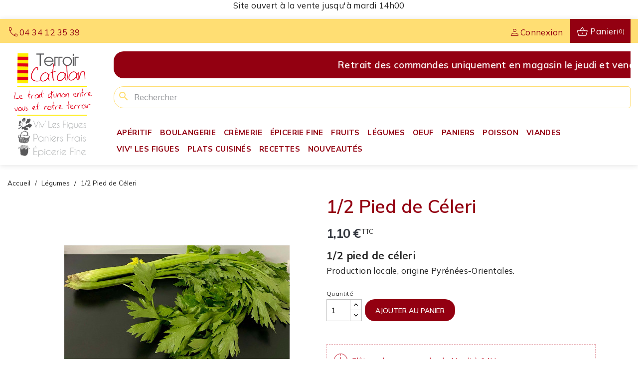

--- FILE ---
content_type: text/html; charset=utf-8
request_url: https://terroir-catalan.fr/legumes/157-1-2-celeri.html
body_size: 15280
content:
<!doctype html>
<html lang="fr-FR">

  <head>
    
      
  <meta charset="utf-8">


  <meta http-equiv="x-ua-compatible" content="ie=edge">



  <title>1/2 Pied de Céleri</title>
  
    
  
  <meta name="description" content="1/2 pied de céleri
Production locale, origine Pyrénées-Orientales.">
  <meta name="keywords" content="">
        <link rel="canonical" href="https://terroir-catalan.fr/legumes/157-1-2-celeri.html">
    
      
  
  
    <script type="application/ld+json">
  {
    "@context": "https://schema.org",
    "@type": "Organization",
    "name" : "Terroir Catalan",
    "url" : "https://terroir-catalan.fr/",
          "logo": {
        "@type": "ImageObject",
        "url":"https://terroir-catalan.fr/img/my-shop-logo-1624953561.jpg"
      }
      }
</script>

<script type="application/ld+json">
  {
    "@context": "https://schema.org",
    "@type": "WebPage",
    "isPartOf": {
      "@type": "WebSite",
      "url":  "https://terroir-catalan.fr/",
      "name": "Terroir Catalan"
    },
    "name": "1/2 Pied de Céleri",
    "url":  "https://terroir-catalan.fr/legumes/157-1-2-celeri.html"
  }
</script>


  <script type="application/ld+json">
    {
      "@context": "https://schema.org",
      "@type": "BreadcrumbList",
      "itemListElement": [
                  {
            "@type": "ListItem",
            "position": 1,
            "name": "Accueil",
            "item": "https://terroir-catalan.fr/"
          },                  {
            "@type": "ListItem",
            "position": 2,
            "name": "Légumes",
            "item": "https://terroir-catalan.fr/11-legumes"
          },                  {
            "@type": "ListItem",
            "position": 3,
            "name": "1/2 Pied de Céleri",
            "item": "https://terroir-catalan.fr/legumes/157-1-2-celeri.html"
          }              ]
    }
  </script>
  
  
  
      <script type="application/ld+json">
  {
    "@context": "https://schema.org/",
    "@type": "Product",
    "name": "1/2 Pied de Céleri",
    "description": "1/2 pied de céleri Production locale, origine Pyrénées-Orientales.",
    "category": "Légumes",
    "image" :"https://terroir-catalan.fr/452-home_default/1-2-celeri.jpg",    "sku": "LELECEL",
    "mpn": "LELECEL"
        ,
    "brand": {
      "@type": "Thing",
      "name": "Terroir Catalan"
    }
            ,
    "weight": {
        "@context": "https://schema.org",
        "@type": "QuantitativeValue",
        "value": "0.800000",
        "unitCode": "kg"
    }
        ,
    "offers": {
      "@type": "Offer",
      "priceCurrency": "EUR",
      "name": "1/2 Pied de Céleri",
      "price": "1.1",
      "url": "https://terroir-catalan.fr/legumes/157-1-2-celeri.html",
      "priceValidUntil": "2026-02-07",
              "image": ["https://terroir-catalan.fr/452-large_default/1-2-celeri.jpg"],
            "sku": "LELECEL",
      "mpn": "LELECEL",
                        "availability": "https://schema.org/PreOrder",
      "seller": {
        "@type": "Organization",
        "name": "Terroir Catalan"
      }
    }
      }
</script>

  
  
    
  

  
    <meta property="og:title" content="1/2 Pied de Céleri" />
    <meta property="og:description" content="1/2 pied de céleri
Production locale, origine Pyrénées-Orientales." />
    <meta property="og:url" content="https://terroir-catalan.fr/legumes/157-1-2-celeri.html" />
    <meta property="og:site_name" content="Terroir Catalan" />
        



  <meta name="viewport" content="width=device-width, initial-scale=1">



  <link rel="icon" type="image/vnd.microsoft.icon" href="https://terroir-catalan.fr/img/favicon.ico?1643879579">
  <link rel="shortcut icon" type="image/x-icon" href="https://terroir-catalan.fr/img/favicon.ico?1643879579">



  <link rel="preconnect" href="https://fonts.googleapis.com">
<link rel="preconnect" href="https://fonts.gstatic.com" crossorigin>
<link href="https://fonts.googleapis.com/css2?family=Mulish:wght@400;600;700&display=swap" rel="stylesheet">

<link rel="stylesheet" href="https://fonts.googleapis.com/css2?family=Material+Symbols+Outlined:opsz,wght,FILL,GRAD@20..48,100..700,0..1,-50..200" />

  <link rel="stylesheet" href="https://terroir-catalan.fr/themes/terroircatalan/assets/cache/theme-e68f5a38.css" type="text/css" media="all">




  

  <script type="text/javascript">
        var cb_isDesktop = 1;
        var prestashop = {"cart":{"products":[],"totals":{"total":{"type":"total","label":"Total","amount":0,"value":"0,00\u00a0\u20ac"},"total_including_tax":{"type":"total","label":"Total TTC","amount":0,"value":"0,00\u00a0\u20ac"},"total_excluding_tax":{"type":"total","label":"Total HT :","amount":0,"value":"0,00\u00a0\u20ac"}},"subtotals":{"products":{"type":"products","label":"Sous-total","amount":0,"value":"0,00\u00a0\u20ac"},"discounts":null,"shipping":{"type":"shipping","label":"Livraison","amount":0,"value":""},"tax":{"type":"tax","label":"Taxes incluses","amount":0,"value":"0,00\u00a0\u20ac"}},"products_count":0,"summary_string":"0 articles","vouchers":{"allowed":0,"added":[]},"discounts":[],"minimalPurchase":0,"minimalPurchaseRequired":""},"currency":{"id":2,"name":"Euro","iso_code":"EUR","iso_code_num":"978","sign":"\u20ac"},"customer":{"lastname":null,"firstname":null,"email":null,"birthday":null,"newsletter":null,"newsletter_date_add":null,"optin":null,"website":null,"company":null,"siret":null,"ape":null,"is_logged":false,"gender":{"type":null,"name":null},"addresses":[]},"language":{"name":"Fran\u00e7ais (French)","iso_code":"fr","locale":"fr-FR","language_code":"fr-fr","is_rtl":"0","date_format_lite":"d\/m\/Y","date_format_full":"d\/m\/Y H:i:s","id":2},"page":{"title":"","canonical":"https:\/\/terroir-catalan.fr\/legumes\/157-1-2-celeri.html","meta":{"title":"1\/2 Pied de C\u00e9leri","description":"1\/2 pied de c\u00e9leri\nProduction locale, origine Pyr\u00e9n\u00e9es-Orientales.","keywords":"","robots":"index"},"page_name":"product","body_classes":{"lang-fr":true,"lang-rtl":false,"country-FR":true,"currency-EUR":true,"layout-full-width":true,"page-product":true,"tax-display-enabled":true,"product-id-157":true,"product-1\/2 Pied de C\u00e9leri":true,"product-id-category-11":true,"product-id-manufacturer-0":true,"product-id-supplier-0":true,"product-available-for-order":true},"admin_notifications":[]},"shop":{"name":"Terroir Catalan","logo":"https:\/\/terroir-catalan.fr\/img\/my-shop-logo-1624953561.jpg","stores_icon":"https:\/\/terroir-catalan.fr\/img\/logo_stores.png","favicon":"https:\/\/terroir-catalan.fr\/img\/favicon.ico"},"urls":{"base_url":"https:\/\/terroir-catalan.fr\/","current_url":"https:\/\/terroir-catalan.fr\/legumes\/157-1-2-celeri.html","shop_domain_url":"https:\/\/terroir-catalan.fr","img_ps_url":"https:\/\/terroir-catalan.fr\/img\/","img_cat_url":"https:\/\/terroir-catalan.fr\/img\/c\/","img_lang_url":"https:\/\/terroir-catalan.fr\/img\/l\/","img_prod_url":"https:\/\/terroir-catalan.fr\/img\/p\/","img_manu_url":"https:\/\/terroir-catalan.fr\/img\/m\/","img_sup_url":"https:\/\/terroir-catalan.fr\/img\/su\/","img_ship_url":"https:\/\/terroir-catalan.fr\/img\/s\/","img_store_url":"https:\/\/terroir-catalan.fr\/img\/st\/","img_col_url":"https:\/\/terroir-catalan.fr\/img\/co\/","img_url":"https:\/\/terroir-catalan.fr\/themes\/terroircatalan\/assets\/img\/","css_url":"https:\/\/terroir-catalan.fr\/themes\/terroircatalan\/assets\/css\/","js_url":"https:\/\/terroir-catalan.fr\/themes\/terroircatalan\/assets\/js\/","pic_url":"https:\/\/terroir-catalan.fr\/upload\/","pages":{"address":"https:\/\/terroir-catalan.fr\/adresse","addresses":"https:\/\/terroir-catalan.fr\/adresses","authentication":"https:\/\/terroir-catalan.fr\/connexion","cart":"https:\/\/terroir-catalan.fr\/panier","category":"https:\/\/terroir-catalan.fr\/index.php?controller=category","cms":"https:\/\/terroir-catalan.fr\/index.php?controller=cms","contact":"https:\/\/terroir-catalan.fr\/nous-contacter","discount":"https:\/\/terroir-catalan.fr\/reduction","guest_tracking":"https:\/\/terroir-catalan.fr\/suivi-commande-invite","history":"https:\/\/terroir-catalan.fr\/historique-commandes","identity":"https:\/\/terroir-catalan.fr\/identite","index":"https:\/\/terroir-catalan.fr\/","my_account":"https:\/\/terroir-catalan.fr\/mon-compte","order_confirmation":"https:\/\/terroir-catalan.fr\/confirmation-commande","order_detail":"https:\/\/terroir-catalan.fr\/index.php?controller=order-detail","order_follow":"https:\/\/terroir-catalan.fr\/suivi-commande","order":"https:\/\/terroir-catalan.fr\/commande","order_return":"https:\/\/terroir-catalan.fr\/index.php?controller=order-return","order_slip":"https:\/\/terroir-catalan.fr\/avoirs","pagenotfound":"https:\/\/terroir-catalan.fr\/page-introuvable","password":"https:\/\/terroir-catalan.fr\/recuperation-mot-de-passe","pdf_invoice":"https:\/\/terroir-catalan.fr\/index.php?controller=pdf-invoice","pdf_order_return":"https:\/\/terroir-catalan.fr\/index.php?controller=pdf-order-return","pdf_order_slip":"https:\/\/terroir-catalan.fr\/index.php?controller=pdf-order-slip","prices_drop":"https:\/\/terroir-catalan.fr\/promotions","product":"https:\/\/terroir-catalan.fr\/index.php?controller=product","search":"https:\/\/terroir-catalan.fr\/recherche","sitemap":"https:\/\/terroir-catalan.fr\/plan-site","stores":"https:\/\/terroir-catalan.fr\/magasin","supplier":"https:\/\/terroir-catalan.fr\/fournisseur","register":"https:\/\/terroir-catalan.fr\/connexion?create_account=1","order_login":"https:\/\/terroir-catalan.fr\/commande?login=1"},"alternative_langs":[],"theme_assets":"\/themes\/terroircatalan\/assets\/","actions":{"logout":"https:\/\/terroir-catalan.fr\/?mylogout="},"no_picture_image":{"bySize":{"small_default":{"url":"https:\/\/terroir-catalan.fr\/img\/p\/fr-default-small_default.jpg","width":98,"height":98},"cart_default":{"url":"https:\/\/terroir-catalan.fr\/img\/p\/fr-default-cart_default.jpg","width":125,"height":125},"home_default":{"url":"https:\/\/terroir-catalan.fr\/img\/p\/fr-default-home_default.jpg","width":250,"height":250},"medium_default":{"url":"https:\/\/terroir-catalan.fr\/img\/p\/fr-default-medium_default.jpg","width":452,"height":452},"large_default":{"url":"https:\/\/terroir-catalan.fr\/img\/p\/fr-default-large_default.jpg","width":800,"height":800}},"small":{"url":"https:\/\/terroir-catalan.fr\/img\/p\/fr-default-small_default.jpg","width":98,"height":98},"medium":{"url":"https:\/\/terroir-catalan.fr\/img\/p\/fr-default-home_default.jpg","width":250,"height":250},"large":{"url":"https:\/\/terroir-catalan.fr\/img\/p\/fr-default-large_default.jpg","width":800,"height":800},"legend":""}},"configuration":{"display_taxes_label":true,"display_prices_tax_incl":true,"is_catalog":false,"show_prices":true,"opt_in":{"partner":false},"quantity_discount":{"type":"price","label":"Prix unitaire"},"voucher_enabled":0,"return_enabled":0},"field_required":[],"breadcrumb":{"links":[{"title":"Accueil","url":"https:\/\/terroir-catalan.fr\/"},{"title":"L\u00e9gumes","url":"https:\/\/terroir-catalan.fr\/11-legumes"},{"title":"1\/2 Pied de C\u00e9leri","url":"https:\/\/terroir-catalan.fr\/legumes\/157-1-2-celeri.html"}],"count":3},"link":{"protocol_link":"https:\/\/","protocol_content":"https:\/\/"},"time":1769188515,"static_token":"503a0341c124cc2c4af3ff1e47147479","token":"48944e2e4bd5778a48df2e3778270788","debug":false};
        var psemailsubscription_subscription = "https:\/\/terroir-catalan.fr\/module\/ps_emailsubscription\/subscription";
        var psr_icon_color = "#F1DC21";
      </script>



  


    
  <meta property="og:type" content="product">
      <meta property="og:image" content="https://terroir-catalan.fr/452-large_default/1-2-celeri.jpg">
  
      <meta property="product:pretax_price:amount" content="1.0427">
    <meta property="product:pretax_price:currency" content="EUR">
    <meta property="product:price:amount" content="1.1">
    <meta property="product:price:currency" content="EUR">
      <meta property="product:weight:value" content="0.800000">
  <meta property="product:weight:units" content="kg">
  
  </head>

  <body id="product" class="lang-fr country-fr currency-eur layout-full-width page-product tax-display-enabled product-id-157 product-1-2-pied-de-celeri product-id-category-11 product-id-manufacturer-0 product-id-supplier-0 product-available-for-order">

    
      <div class="cb displayAfterBodyOpeningTag clearfix" data-hook="displayAfterBodyOpeningTag">
									<div class="cb-wrapper type-1" data-wrapper="13">
												<div id="cb-22" class="cb-item">
					 


												<div class="cb-item-content">
																						<div class="custom-html">
									<p>Site ouvert à la vente jusqu'à mardi 14h00</p>								</div>
													</div>
					</div>
									</div>
	</div>

    

    <main>
      
              

      <header id="header">
        
          
  <div class="header-banner">
    
  </div>



  <nav class="header-nav">
    <div class="container-fluid">
      <div class="row">
        <div class="hidden-sm-down">
          <div class="col-md-5 col-xs-12">
            <div id="_desktop_contact_link">
  <div id="contact-link">
                <a href="tel:04 34 12 35 39" title="Contactez-nous">
        <span class="material-symbols-outlined material-symbols-outlined-300">call</span>
        <span>04 34 12 35 39</span>
            </a>
      </div>
</div>

          </div>
          <div class="col-md-7 right-nav">
              <div id="_desktop_user_info">
  <div class="user-info">
          <a
        href="https://terroir-catalan.fr/mon-compte"
        title="Identifiez-vous"
        rel="nofollow"
      >
        <span class="material-symbols-outlined material-symbols-outlined-300">person</span>
        <span class="hidden-sm-down">Connexion</span>
      </a>
      </div>
</div>
<div id="_desktop_cart">
  <div class="blockcart cart-preview inactive" data-refresh-url="//terroir-catalan.fr/module/ps_shoppingcart/ajax">
    <div class="header">
                      <span class="material-symbols-outlined material-symbols-outlined-300">shopping_basket</span>
        <span class="hidden-sm-down">Panier</span>
        <span class="cart-products-count">(0)</span>
          </div>
  </div>
</div>

          </div>
        </div>
        <div class="hidden-md-up text-sm-center mobile">
          <div class="float-xs-left" id="menu-icon">
            <i class="material-icons d-inline">&#xE5D2;</i>
          </div>
          <div class="float-xs-right" id="_mobile_cart"></div>
          <div class="float-xs-right" id="_mobile_user_info"></div>
                    <div class="clearfix"></div>
        </div>
      </div>
    </div>
  </nav>



  <div class="header-top">
    <div class="container-fluid header__top__container">
       <div class="row">
        <div class="col-md-2" id="_desktop_logo">                                     
  <a href="https://terroir-catalan.fr/">
    <img
      class="logo img-fluid"
      src="https://terroir-catalan.fr/img/my-shop-logo-1624953561.jpg"
      alt="Terroir Catalan"
      width="955"
      height="1261">
  </a>

                              </div>
        <div class="header-top-right col-md-10 col-sm-12 position-static">
          <div class="cb displayTop clearfix" data-hook="displayTop">
									<div class="cb-wrapper type-2 info__cloture__commande" data-wrapper="12">
						<div class="cb-carousel" data-settings="{&quot;p&quot;:&quot;0&quot;,&quot;n&quot;:&quot;0&quot;,&quot;a&quot;:&quot;1&quot;,&quot;ah&quot;:&quot;1&quot;,&quot;ps&quot;:&quot;900&quot;,&quot;s&quot;:&quot;4000&quot;,&quot;l&quot;:&quot;1&quot;,&quot;m&quot;:&quot;1&quot;,&quot;sb&quot;:&quot;0&quot;,&quot;t&quot;:&quot;0&quot;,&quot;i&quot;:&quot;1&quot;,&quot;i_1200&quot;:&quot;1&quot;,&quot;i_992&quot;:&quot;1&quot;,&quot;i_768&quot;:&quot;1&quot;,&quot;i_480&quot;:&quot;1&quot;}">
												<div id="cb-17" class="cb-item">
					 


												<div class="cb-item-content">
																						<div class="custom-html">
									<p>Site ouvert à la vente jusqu'à mardi 14h00</p>								</div>
													</div>
					</div>
									<div id="cb-21" class="cb-item">
					 


												<div class="cb-item-content">
																						<div class="custom-html">
									<p>Retrait des commandes uniquement en magasin le jeudi et vendredi de 16h à 19h</p>								</div>
													</div>
					</div>
										</div>
					</div>
	</div>
<div id="search_widget" class="search-widgets" data-search-controller-url="//terroir-catalan.fr/recherche">
  <form method="get" action="//terroir-catalan.fr/recherche">
    <input type="hidden" name="controller" value="search">
    <i class="material-icons search" aria-hidden="true">search</i>
    <input type="text" name="s" value="" placeholder="Rechercher" aria-label="Rechercher">
    <i class="material-icons clear" aria-hidden="true">clear</i>
  </form>
</div>


<div class="menu js-top-menu position-static hidden-sm-down" id="_desktop_top_menu">
    
          <ul class="top-menu" id="top-menu" data-depth="0">
                    <li class="category" id="category-45">
                          <a
                class="dropdown-item"
                href="https://terroir-catalan.fr/45-aperitif" data-depth="0"
                              >
                                Apéritif
              </a>
            </li>
                    <li class="category" id="category-22">
                          <a
                class="dropdown-item"
                href="https://terroir-catalan.fr/22-boulangerie" data-depth="0"
                              >
                                Boulangerie
              </a>
            </li>
                    <li class="category" id="category-25">
                          <a
                class="dropdown-item"
                href="https://terroir-catalan.fr/25-cremerie" data-depth="0"
                              >
                                                                      <span class="float-xs-right hidden-md-up">
                    <span data-target="#top_sub_menu_34188" data-toggle="collapse" class="navbar-toggler collapse-icons">
                      <i class="material-icons add">&#xE313;</i>
                      <i class="material-icons remove">&#xE316;</i>
                    </span>
                  </span>
                                Crèmerie
              </a>
            </li>
                    <li class="category" id="category-44">
                          <a
                class="dropdown-item"
                href="https://terroir-catalan.fr/44-epicerie-fine-" data-depth="0"
                              >
                                Épicerie fine
              </a>
            </li>
                    <li class="category" id="category-10">
                          <a
                class="dropdown-item"
                href="https://terroir-catalan.fr/10-fruits" data-depth="0"
                              >
                                Fruits
              </a>
            </li>
                    <li class="category" id="category-11">
                          <a
                class="dropdown-item"
                href="https://terroir-catalan.fr/11-legumes" data-depth="0"
                              >
                                Légumes
              </a>
            </li>
                    <li class="category" id="category-21">
                          <a
                class="dropdown-item"
                href="https://terroir-catalan.fr/21-oeuf" data-depth="0"
                              >
                                Oeuf
              </a>
            </li>
                    <li class="category" id="category-26">
                          <a
                class="dropdown-item"
                href="https://terroir-catalan.fr/26-paniers" data-depth="0"
                              >
                                Paniers
              </a>
            </li>
                    <li class="category" id="category-20">
                          <a
                class="dropdown-item"
                href="https://terroir-catalan.fr/20-poisson" data-depth="0"
                              >
                                Poisson
              </a>
            </li>
                    <li class="category" id="category-12">
                          <a
                class="dropdown-item"
                href="https://terroir-catalan.fr/12-viandes" data-depth="0"
                              >
                                                                      <span class="float-xs-right hidden-md-up">
                    <span data-target="#top_sub_menu_28091" data-toggle="collapse" class="navbar-toggler collapse-icons">
                      <i class="material-icons add">&#xE313;</i>
                      <i class="material-icons remove">&#xE316;</i>
                    </span>
                  </span>
                                Viandes
              </a>
            </li>
                    <li class="category" id="category-50">
                          <a
                class="dropdown-item"
                href="https://terroir-catalan.fr/50-viv-les-figues-" data-depth="0"
                              >
                                Viv&#039; Les Figues
              </a>
            </li>
                    <li class="category" id="category-55">
                          <a
                class="dropdown-item"
                href="https://terroir-catalan.fr/55-plats-cuisines" data-depth="0"
                              >
                                Plats Cuisinés
              </a>
            </li>
                    <li class="cms-category" id="cms-category-2">
                          <a
                class="dropdown-item"
                href="https://terroir-catalan.fr/content/category/2-recettes" data-depth="0"
                              >
                                                                      <span class="float-xs-right hidden-md-up">
                    <span data-target="#top_sub_menu_4841" data-toggle="collapse" class="navbar-toggler collapse-icons">
                      <i class="material-icons add">&#xE313;</i>
                      <i class="material-icons remove">&#xE316;</i>
                    </span>
                  </span>
                                Recettes
              </a>
            </li>
                    <li class="category" id="category-47">
                          <a
                class="dropdown-item"
                href="https://terroir-catalan.fr/47-nouveautes" data-depth="0"
                              >
                                Nouveautés
              </a>
            </li>
              </ul>
    
    <div class="clearfix"></div>
</div>

        </div>
      </div>
      <div id="mobile_top_menu_wrapper" class="row hidden-md-up" style="display:none;">
        <div class="js-top-menu mobile" id="_mobile_top_menu"></div>
        <div class="js-top-menu-bottom">
          <div id="_mobile_currency_selector"></div>
          <div id="_mobile_language_selector"></div>
          <div id="_mobile_contact_link"></div>
        </div>
      </div>
    </div>
  </div>
  

        
      </header>

      <section id="wrapper">
        
          
<aside id="notifications">
  <div class="container">
    
    
    
      </div>
</aside>
        

        
        <div class="container-fluid" id="breadcrumb__block">
          
            <nav data-depth="3" class="breadcrumb hidden-sm-down">
  <ol>
    
              
          <li>
                          <a href="https://terroir-catalan.fr/"><span>Accueil</span></a>
                      </li>
        
              
          <li>
                          <a href="https://terroir-catalan.fr/11-legumes"><span>Légumes</span></a>
                      </li>
        
              
          <li>
                          <span>1/2 Pied de Céleri</span>
                      </li>
        
          
  </ol>
</nav>
                  
        </div>

        <div class="container">
          
          

          
  <div id="content-wrapper" class="js-content-wrapper">
    
    

  <section id="main">
    <meta content="https://terroir-catalan.fr/legumes/157-1-2-celeri.html">

    <div class="row product-container js-product-container">
      <div class="col-md-6">
        
          <section class="page-content" id="content">
            
              
    <ul class="product-flags js-product-flags">
            </ul>


              
                <div class="images-container js-images-container">
  
    <div class="product-cover">
              <img
          class="js-qv-product-cover img-fluid"
          src="https://terroir-catalan.fr/452-medium_default/1-2-celeri.jpg"
                      alt="1/2 Pied de Céleri"
                    loading="lazy"
          width="452"
          height="452"
        >
        <div class="layer hidden-sm-down" data-toggle="modal" data-target="#product-modal">
          <i class="material-icons zoom-in">search</i>
        </div>
          </div>
    <span class="mention__images">Photo non contractuelle</span>
  

  
    <div class="js-qv-mask mask">
      <ul class="product-images js-qv-product-images">
                  <li class="thumb-container js-thumb-container">
            <img
              class="thumb js-thumb  selected js-thumb-selected "
              data-image-medium-src="https://terroir-catalan.fr/452-medium_default/1-2-celeri.jpg"
              data-image-large-src="https://terroir-catalan.fr/452-large_default/1-2-celeri.jpg"
              src="https://terroir-catalan.fr/452-small_default/1-2-celeri.jpg"
                              alt="1/2 Pied de Céleri"
                            loading="lazy"
              width="98"
              height="98"
            >
          </li>
              </ul>
    </div>
  

</div>
                              
              <div class="scroll-box-arrows">
                <i class="material-icons left">&#xE314;</i>
                <i class="material-icons right">&#xE315;</i>
              </div>

            
          </section>
        
        </div>
        <div class="col-md-6">
          
            
              <h1 class="h1">1/2 Pied de Céleri</h1>
            
          
          
              <div class="product-prices js-product-prices">
    
          

    
      <div
        class="product-price h5 ">
        <div class="current-price">
                    <span class='current-price-value' content="1.1">
                                      1,10 €
                      </span>
          
                  </div>

        
                  
      </div>
    

    
          

    
          

    
          

    

      <div class="tax-shipping-delivery-label">
              TTC
            
      
                        </div>
  

  </div>
          

          <div class="product-information">
                      
            
              <div id="product-description-short-157" class="product-description"><h2>1/2 pied de céleri</h2>
<p>Production locale, origine Pyrénées-Orientales.</p></div>
            

            
            <div class="product-actions js-product-actions">
              
                <form action="https://terroir-catalan.fr/panier" method="post" id="add-to-cart-or-refresh">
                  <input type="hidden" name="token" value="503a0341c124cc2c4af3ff1e47147479">
                  <input type="hidden" name="id_product" value="157" id="product_page_product_id">
                  <input type="hidden" name="id_customization" value="0" id="product_customization_id" class="js-product-customization-id">

                  
                    <div class="product-variants js-product-variants">
  </div>
                  

                  
                                      

                  
                    <section class="product-discounts js-product-discounts">
  </section>
                  

                  
                    <div class="product-add-to-cart js-product-add-to-cart">
      <span class="control-label control-label-qty">Quantité</span>

    
      <div class="product-quantity clearfix">
        <div class="qty">
          <input
            type="number"
            name="qty"
            id="quantity_wanted"
            inputmode="numeric"
            pattern="[0-9]*"
                          value="1"
              min="1"
                        class="input-group"
            aria-label="Quantité"
          >
        </div>

        <div class="add">
          <button
            class="btn btn-primary add-to-cart"
            data-button-action="add-to-cart"
            type="submit"
                      >
                        Ajouter au panier
          </button>
        </div>

        
      </div>
    

    
      <span id="product-availability" class="js-product-availability">
              </span>
    

    
      <p class="product-minimal-quantity js-product-minimal-quantity">
              </p>
    
  </div>
                  

                  <div class="cb displayCustomBanners2 clearfix" data-hook="displayCustomBanners2">
									<div class="cb-wrapper type-1 products__infos" data-wrapper="10">
												<div id="cb-13" class="cb-item id12">
					 


												<div class="cb-item-content">
																						<div class="custom-html">
									<p><span class="material-symbols-outlined"> nest_clock_farsight_analog </span></p>
<p>Clôture des commandes le Mardi à 14H</p>								</div>
													</div>
					</div>
									<div id="cb-11" class="cb-item">
					 


												<div class="cb-item-content">
																						<div class="custom-html">
									<p><span class="material-symbols-outlined"> calendar_month </span></p>
<p>Retrait de votre commande les Jeudi et Vendredi de 16h à 19h</p>								</div>
													</div>
					</div>
									<div id="cb-14" class="cb-item">
					 


												<div class="cb-item-content">
																						<div class="custom-html">
									<p><span class="material-symbols-outlined"> credit_card </span></p>
<p>Paiement comptant lors du retrait en magasin (CB, Espèces, Chèque, Virement)</p>								</div>
													</div>
					</div>
									</div>
	</div>


                  
                    <div class="product-additional-info js-product-additional-info">
  

      <div class="social-sharing">
      <span>Partager</span>
      <ul>
                  <li class="facebook icon-gray"><a href="https://www.facebook.com/sharer.php?u=https%3A%2F%2Fterroir-catalan.fr%2Flegumes%2F157-1-2-celeri.html" class="text-hide" title="Partager" target="_blank" rel="noopener noreferrer">Partager</a></li>
                  <li class="pinterest icon-gray"><a href="https://www.pinterest.com/pin/create/button/?media=https%3A%2F%2Fterroir-catalan.fr%2F452%2F1-2-celeri.jpg&amp;url=https%3A%2F%2Fterroir-catalan.fr%2Flegumes%2F157-1-2-celeri.html" class="text-hide" title="Pinterest" target="_blank" rel="noopener noreferrer">Pinterest</a></li>
              </ul>
    </div>
  

</div>
                  

                                    
                </form>
              


           </div>

            
              <div class="blockreassurance_product">
        <div class="clearfix"></div>
</div>

            

            
              <div class="tabs">
                <ul class="nav nav-tabs" role="tablist">
                                    <li class="nav-item">
                    <a
                      class="nav-link active js-product-nav-active"
                      data-toggle="tab"
                      href="#product-details"
                      role="tab"
                      aria-controls="product-details"
                       aria-selected="true">Détails du produit</a>
                  </li>
                                                    </ul>

                <div class="tab-content" id="tab-content">
                 <div class="tab-pane fade in" id="description" role="tabpanel">
                   
                     <div class="product-description"></div>
                   
                 </div>

                 
                   <div class="js-product-details tab-pane fade in active"
     id="product-details"
     data-product="{&quot;id_shop_default&quot;:&quot;1&quot;,&quot;id_manufacturer&quot;:&quot;0&quot;,&quot;id_supplier&quot;:&quot;0&quot;,&quot;reference&quot;:&quot;LELECEL&quot;,&quot;is_virtual&quot;:&quot;0&quot;,&quot;delivery_in_stock&quot;:&quot;&quot;,&quot;delivery_out_stock&quot;:&quot;&quot;,&quot;id_category_default&quot;:&quot;11&quot;,&quot;on_sale&quot;:&quot;0&quot;,&quot;online_only&quot;:&quot;0&quot;,&quot;ecotax&quot;:0,&quot;minimal_quantity&quot;:&quot;0&quot;,&quot;low_stock_threshold&quot;:&quot;0&quot;,&quot;low_stock_alert&quot;:&quot;0&quot;,&quot;price&quot;:&quot;1,10\u00a0\u20ac&quot;,&quot;unity&quot;:&quot;&quot;,&quot;unit_price_ratio&quot;:&quot;0.000000&quot;,&quot;additional_shipping_cost&quot;:&quot;0.000000&quot;,&quot;customizable&quot;:&quot;0&quot;,&quot;text_fields&quot;:&quot;0&quot;,&quot;uploadable_files&quot;:&quot;0&quot;,&quot;redirect_type&quot;:&quot;301-category&quot;,&quot;id_type_redirected&quot;:&quot;0&quot;,&quot;available_for_order&quot;:&quot;1&quot;,&quot;available_date&quot;:&quot;0000-00-00&quot;,&quot;show_condition&quot;:&quot;0&quot;,&quot;condition&quot;:&quot;new&quot;,&quot;show_price&quot;:&quot;1&quot;,&quot;indexed&quot;:&quot;1&quot;,&quot;visibility&quot;:&quot;both&quot;,&quot;cache_default_attribute&quot;:&quot;0&quot;,&quot;advanced_stock_management&quot;:&quot;0&quot;,&quot;date_add&quot;:&quot;2021-07-13 06:46:49&quot;,&quot;date_upd&quot;:&quot;2026-01-23 11:21:52&quot;,&quot;pack_stock_type&quot;:&quot;0&quot;,&quot;meta_description&quot;:&quot;&quot;,&quot;meta_keywords&quot;:&quot;&quot;,&quot;meta_title&quot;:&quot;&quot;,&quot;link_rewrite&quot;:&quot;1-2-celeri&quot;,&quot;name&quot;:&quot;1\/2 Pied de C\u00e9leri&quot;,&quot;description&quot;:&quot;&quot;,&quot;description_short&quot;:&quot;&lt;h2&gt;1\/2 pied de c\u00e9leri&lt;\/h2&gt;\n&lt;p&gt;Production locale, origine Pyr\u00e9n\u00e9es-Orientales.&lt;\/p&gt;&quot;,&quot;available_now&quot;:&quot;&quot;,&quot;available_later&quot;:&quot;&quot;,&quot;id&quot;:157,&quot;id_product&quot;:157,&quot;out_of_stock&quot;:0,&quot;new&quot;:0,&quot;id_product_attribute&quot;:&quot;0&quot;,&quot;quantity_wanted&quot;:0,&quot;extraContent&quot;:[],&quot;allow_oosp&quot;:true,&quot;category&quot;:&quot;legumes&quot;,&quot;category_name&quot;:&quot;L\u00e9gumes&quot;,&quot;link&quot;:&quot;https:\/\/terroir-catalan.fr\/legumes\/157-1-2-celeri.html&quot;,&quot;attribute_price&quot;:0,&quot;price_tax_exc&quot;:1.0427,&quot;price_without_reduction&quot;:1.100049,&quot;reduction&quot;:0,&quot;specific_prices&quot;:[],&quot;quantity&quot;:-293,&quot;quantity_all_versions&quot;:-293,&quot;id_image&quot;:&quot;fr-default&quot;,&quot;features&quot;:[],&quot;attachments&quot;:[],&quot;virtual&quot;:0,&quot;pack&quot;:0,&quot;packItems&quot;:[],&quot;nopackprice&quot;:0,&quot;customization_required&quot;:false,&quot;rate&quot;:5.5,&quot;tax_name&quot;:&quot;TVA FR 5.5%&quot;,&quot;ecotax_rate&quot;:0,&quot;unit_price&quot;:&quot;&quot;,&quot;customizations&quot;:{&quot;fields&quot;:[]},&quot;id_customization&quot;:0,&quot;is_customizable&quot;:false,&quot;show_quantities&quot;:false,&quot;quantity_label&quot;:&quot;Produit&quot;,&quot;quantity_discounts&quot;:[],&quot;customer_group_discount&quot;:0,&quot;images&quot;:[{&quot;bySize&quot;:{&quot;small_default&quot;:{&quot;url&quot;:&quot;https:\/\/terroir-catalan.fr\/452-small_default\/1-2-celeri.jpg&quot;,&quot;width&quot;:98,&quot;height&quot;:98},&quot;cart_default&quot;:{&quot;url&quot;:&quot;https:\/\/terroir-catalan.fr\/452-cart_default\/1-2-celeri.jpg&quot;,&quot;width&quot;:125,&quot;height&quot;:125},&quot;home_default&quot;:{&quot;url&quot;:&quot;https:\/\/terroir-catalan.fr\/452-home_default\/1-2-celeri.jpg&quot;,&quot;width&quot;:250,&quot;height&quot;:250},&quot;medium_default&quot;:{&quot;url&quot;:&quot;https:\/\/terroir-catalan.fr\/452-medium_default\/1-2-celeri.jpg&quot;,&quot;width&quot;:452,&quot;height&quot;:452},&quot;large_default&quot;:{&quot;url&quot;:&quot;https:\/\/terroir-catalan.fr\/452-large_default\/1-2-celeri.jpg&quot;,&quot;width&quot;:800,&quot;height&quot;:800}},&quot;small&quot;:{&quot;url&quot;:&quot;https:\/\/terroir-catalan.fr\/452-small_default\/1-2-celeri.jpg&quot;,&quot;width&quot;:98,&quot;height&quot;:98},&quot;medium&quot;:{&quot;url&quot;:&quot;https:\/\/terroir-catalan.fr\/452-home_default\/1-2-celeri.jpg&quot;,&quot;width&quot;:250,&quot;height&quot;:250},&quot;large&quot;:{&quot;url&quot;:&quot;https:\/\/terroir-catalan.fr\/452-large_default\/1-2-celeri.jpg&quot;,&quot;width&quot;:800,&quot;height&quot;:800},&quot;legend&quot;:&quot;&quot;,&quot;id_image&quot;:&quot;452&quot;,&quot;cover&quot;:&quot;1&quot;,&quot;position&quot;:&quot;1&quot;,&quot;associatedVariants&quot;:[]}],&quot;cover&quot;:{&quot;bySize&quot;:{&quot;small_default&quot;:{&quot;url&quot;:&quot;https:\/\/terroir-catalan.fr\/452-small_default\/1-2-celeri.jpg&quot;,&quot;width&quot;:98,&quot;height&quot;:98},&quot;cart_default&quot;:{&quot;url&quot;:&quot;https:\/\/terroir-catalan.fr\/452-cart_default\/1-2-celeri.jpg&quot;,&quot;width&quot;:125,&quot;height&quot;:125},&quot;home_default&quot;:{&quot;url&quot;:&quot;https:\/\/terroir-catalan.fr\/452-home_default\/1-2-celeri.jpg&quot;,&quot;width&quot;:250,&quot;height&quot;:250},&quot;medium_default&quot;:{&quot;url&quot;:&quot;https:\/\/terroir-catalan.fr\/452-medium_default\/1-2-celeri.jpg&quot;,&quot;width&quot;:452,&quot;height&quot;:452},&quot;large_default&quot;:{&quot;url&quot;:&quot;https:\/\/terroir-catalan.fr\/452-large_default\/1-2-celeri.jpg&quot;,&quot;width&quot;:800,&quot;height&quot;:800}},&quot;small&quot;:{&quot;url&quot;:&quot;https:\/\/terroir-catalan.fr\/452-small_default\/1-2-celeri.jpg&quot;,&quot;width&quot;:98,&quot;height&quot;:98},&quot;medium&quot;:{&quot;url&quot;:&quot;https:\/\/terroir-catalan.fr\/452-home_default\/1-2-celeri.jpg&quot;,&quot;width&quot;:250,&quot;height&quot;:250},&quot;large&quot;:{&quot;url&quot;:&quot;https:\/\/terroir-catalan.fr\/452-large_default\/1-2-celeri.jpg&quot;,&quot;width&quot;:800,&quot;height&quot;:800},&quot;legend&quot;:&quot;&quot;,&quot;id_image&quot;:&quot;452&quot;,&quot;cover&quot;:&quot;1&quot;,&quot;position&quot;:&quot;1&quot;,&quot;associatedVariants&quot;:[]},&quot;has_discount&quot;:false,&quot;discount_type&quot;:null,&quot;discount_percentage&quot;:null,&quot;discount_percentage_absolute&quot;:null,&quot;discount_amount&quot;:null,&quot;discount_amount_to_display&quot;:null,&quot;price_amount&quot;:1.1,&quot;unit_price_full&quot;:&quot;&quot;,&quot;show_availability&quot;:false,&quot;availability_message&quot;:null,&quot;availability_date&quot;:null,&quot;availability&quot;:null}"
     role="tabpanel"
  >
  
    
          <div class="product-reference">
        <label class="label">Référence </label>
        <span>LELECEL</span>
      </div>
      

  
      

  
      

  
    <div class="product-out-of-stock">
      
    </div>
  

  
      

    
      

  
      
</div>
                 

                 
                                    

                               </div>
            </div>
          
        </div>
      </div>
    </div>


    
      
<section class="featured-products clearfix mt-3">
  <h2>
          4 autres produits dans la même catégorie :
      </h2>
  

<div class="products">
            
<div class="js-product product col-xs-6 col-lg-4 col-xl-3">
  <article class="product-miniature js-product-miniature" data-id-product="784" data-id-product-attribute="0">
    <div class="thumbnail-container">
      <div class="thumbnail-top">
        
                      <a href="https://terroir-catalan.fr/legumes/784-radis-red-meat-bio-1kg.html" class="thumbnail product-thumbnail">
              <img
                src="https://terroir-catalan.fr/929-medium_default/radis-red-meat-bio-1kg.jpg"
                alt="Radis Red Meat 1kg environ"
                loading="lazy"
                data-full-size-image-url="https://terroir-catalan.fr/929-large_default/radis-red-meat-bio-1kg.jpg"
                width="452"
                height="452"
              />
            </a>
                  

        <div class="highlighted-informations no-variants">
          
            <a class="quick-view js-quick-view" href="#" data-link-action="quickview">
              <i class="material-icons search">&#xE8B6;</i> Aperçu rapide
            </a>
          

          
                      
        </div>
      </div>

      <div class="product-description">
        
                      <h2 class="h3 product-title"><a href="https://terroir-catalan.fr/legumes/784-radis-red-meat-bio-1kg.html" content="https://terroir-catalan.fr/legumes/784-radis-red-meat-bio-1kg.html">Radis Red Meat 1kg environ</a></h2>
                  

        
                      <div class="product-price-and-shipping">
              
              

              <span class="price" aria-label="Prix">
                                                  4,00 €                              </span>

              

              
            </div>
                  

        
          
<div class="product-list-reviews" data-id="784" data-url="https://terroir-catalan.fr/module/productcomments/CommentGrade">
  <div class="grade-stars small-stars"></div>
  <div class="comments-nb"></div>
</div>


        
      </div>

      
    <ul class="product-flags js-product-flags">
            </ul>

    </div>
  </article>
</div>

            
<div class="js-product product col-xs-6 col-lg-4 col-xl-3">
  <article class="product-miniature js-product-miniature" data-id-product="298" data-id-product-attribute="0">
    <div class="thumbnail-container">
      <div class="thumbnail-top">
        
                      <a href="https://terroir-catalan.fr/paniers/298-panier-4.html" class="thumbnail product-thumbnail">
              <img
                src="https://terroir-catalan.fr/1303-medium_default/panier-4.jpg"
                alt="Panier n° 4 Fruits et Légumes"
                loading="lazy"
                data-full-size-image-url="https://terroir-catalan.fr/1303-large_default/panier-4.jpg"
                width="452"
                height="452"
              />
            </a>
                  

        <div class="highlighted-informations no-variants">
          
            <a class="quick-view js-quick-view" href="#" data-link-action="quickview">
              <i class="material-icons search">&#xE8B6;</i> Aperçu rapide
            </a>
          

          
                      
        </div>
      </div>

      <div class="product-description">
        
                      <h2 class="h3 product-title"><a href="https://terroir-catalan.fr/paniers/298-panier-4.html" content="https://terroir-catalan.fr/paniers/298-panier-4.html">Panier n° 4 Fruits et Légumes</a></h2>
                  

        
                      <div class="product-price-and-shipping">
              
              

              <span class="price" aria-label="Prix">
                                                  13,60 €                              </span>

              

              
            </div>
                  

        
          
<div class="product-list-reviews" data-id="298" data-url="https://terroir-catalan.fr/module/productcomments/CommentGrade">
  <div class="grade-stars small-stars"></div>
  <div class="comments-nb"></div>
</div>


        
      </div>

      
    <ul class="product-flags js-product-flags">
            </ul>

    </div>
  </article>
</div>

            
<div class="js-product product col-xs-6 col-lg-4 col-xl-3">
  <article class="product-miniature js-product-miniature" data-id-product="494" data-id-product-attribute="0">
    <div class="thumbnail-container">
      <div class="thumbnail-top">
        
                      <a href="https://terroir-catalan.fr/legumes/494-celeri-branche.html" class="thumbnail product-thumbnail">
              <img
                src="https://terroir-catalan.fr/546-medium_default/celeri-branche.jpg"
                alt="Céleri branche"
                loading="lazy"
                data-full-size-image-url="https://terroir-catalan.fr/546-large_default/celeri-branche.jpg"
                width="452"
                height="452"
              />
            </a>
                  

        <div class="highlighted-informations no-variants">
          
            <a class="quick-view js-quick-view" href="#" data-link-action="quickview">
              <i class="material-icons search">&#xE8B6;</i> Aperçu rapide
            </a>
          

          
                      
        </div>
      </div>

      <div class="product-description">
        
                      <h2 class="h3 product-title"><a href="https://terroir-catalan.fr/legumes/494-celeri-branche.html" content="https://terroir-catalan.fr/legumes/494-celeri-branche.html">Céleri branche</a></h2>
                  

        
                      <div class="product-price-and-shipping">
              
              

              <span class="price" aria-label="Prix">
                                                  2,00 €                              </span>

              

              
            </div>
                  

        
          
<div class="product-list-reviews" data-id="494" data-url="https://terroir-catalan.fr/module/productcomments/CommentGrade">
  <div class="grade-stars small-stars"></div>
  <div class="comments-nb"></div>
</div>


        
      </div>

      
    <ul class="product-flags js-product-flags">
            </ul>

    </div>
  </article>
</div>

            
<div class="js-product product col-xs-6 col-lg-4 col-xl-3">
  <article class="product-miniature js-product-miniature" data-id-product="990" data-id-product-attribute="0">
    <div class="thumbnail-container">
      <div class="thumbnail-top">
        
                      <a href="https://terroir-catalan.fr/legumes/990-1-4-pied-de-celeri-branche.html" class="thumbnail product-thumbnail">
              <img
                src="https://terroir-catalan.fr/1424-medium_default/1-4-pied-de-celeri-branche.jpg"
                alt="1/4 pied de céleri branche "
                loading="lazy"
                data-full-size-image-url="https://terroir-catalan.fr/1424-large_default/1-4-pied-de-celeri-branche.jpg"
                width="452"
                height="452"
              />
            </a>
                  

        <div class="highlighted-informations no-variants">
          
            <a class="quick-view js-quick-view" href="#" data-link-action="quickview">
              <i class="material-icons search">&#xE8B6;</i> Aperçu rapide
            </a>
          

          
                      
        </div>
      </div>

      <div class="product-description">
        
                      <h2 class="h3 product-title"><a href="https://terroir-catalan.fr/legumes/990-1-4-pied-de-celeri-branche.html" content="https://terroir-catalan.fr/legumes/990-1-4-pied-de-celeri-branche.html">1/4 pied de céleri branche </a></h2>
                  

        
                      <div class="product-price-and-shipping">
              
              

              <span class="price" aria-label="Prix">
                                                                                </span>

              

              
            </div>
                  

        
          
<div class="product-list-reviews" data-id="990" data-url="https://terroir-catalan.fr/module/productcomments/CommentGrade">
  <div class="grade-stars small-stars"></div>
  <div class="comments-nb"></div>
</div>


        
      </div>

      
    <ul class="product-flags js-product-flags">
            </ul>

    </div>
  </article>
</div>

    </div>
</section>
<script type="text/javascript">
  var productCommentUpdatePostErrorMessage = 'Désolé, votre avis ne peut pas être envoyé.';
  var productCommentAbuseReportErrorMessage = 'Désolé, votre rapport d\'abus ne peut pas être envoyé.';
</script>

<div class="row">
  <div class="col-md-12 col-sm-12" id="product-comments-list-header">
    <div class="comments-nb">
      <i class="material-icons" data-icon="chat"></i>
      Commentaires (0)
    </div>
      </div>
</div>

<div id="empty-product-comment" class="product-comment-list-item">
      Aucun avis n'a été publié pour le moment.
  </div>
<div class="row">
  <div class="col-md-12 col-sm-12"
       id="product-comments-list"
       data-list-comments-url="https://terroir-catalan.fr/module/productcomments/ListComments?id_product=157"
       data-update-comment-usefulness-url="https://terroir-catalan.fr/module/productcomments/UpdateCommentUsefulness"
       data-report-comment-url="https://terroir-catalan.fr/module/productcomments/ReportComment"
       data-comment-item-prototype="&lt;div class=&quot;product-comment-list-item row&quot; data-product-comment-id=&quot;@COMMENT_ID@&quot; data-product-id=&quot;@PRODUCT_ID@&quot;&gt;
  &lt;div class=&quot;col-md-3 col-sm-3 comment-infos&quot;&gt;
    &lt;div class=&quot;grade-stars&quot; data-grade=&quot;@COMMENT_GRADE@&quot;&gt;&lt;/div&gt;
    &lt;div class=&quot;comment-date&quot;&gt;
      @COMMENT_DATE@
    &lt;/div&gt;
    &lt;div class=&quot;comment-author&quot;&gt;
      Par @CUSTOMER_NAME@
    &lt;/div&gt;
  &lt;/div&gt;

  &lt;div class=&quot;col-md-9 col-sm-9 comment-content&quot;&gt;
    &lt;h4&gt;@COMMENT_TITLE@&lt;/h4&gt;
    &lt;p&gt;@COMMENT_COMMENT@&lt;/p&gt;
    &lt;div class=&quot;comment-buttons btn-group&quot;&gt;
              &lt;a class=&quot;useful-review&quot;&gt;
          &lt;i class=&quot;material-icons thumb_up&quot; data-icon=&quot;thumb_up&quot;&gt;&lt;/i&gt;
          &lt;span class=&quot;useful-review-value&quot;&gt;@COMMENT_USEFUL_ADVICES@&lt;/span&gt;
        &lt;/a&gt;
        &lt;a class=&quot;not-useful-review&quot;&gt;
          &lt;i class=&quot;material-icons thumb_down&quot; data-icon=&quot;thumb_down&quot;&gt;&lt;/i&gt;
          &lt;span class=&quot;not-useful-review-value&quot;&gt;@COMMENT_NOT_USEFUL_ADVICES@&lt;/span&gt;
        &lt;/a&gt;
            &lt;a class=&quot;report-abuse&quot; title=&quot;Signaler un abus&quot;&gt;
        &lt;i class=&quot;material-icons outlined_flag&quot; data-icon=&quot;flag&quot;&gt;&lt;/i&gt;
      &lt;/a&gt;
    &lt;/div&gt;
  &lt;/div&gt;
&lt;/div&gt;
">
  </div>
</div>
<div class="row">
  <div class="col-md-12 col-sm-12" id="product-comments-list-footer">
    <div id="product-comments-list-pagination"></div>
      </div>
</div>


<script type="text/javascript">
  document.addEventListener("DOMContentLoaded", function() {
    const alertModal = $('#update-comment-usefulness-post-error');
    alertModal.on('hidden.bs.modal', function () {
      alertModal.modal('hide');
    });
  });
</script>

<div id="update-comment-usefulness-post-error" class="modal fade product-comment-modal" role="dialog" aria-hidden="true">
  <div class="modal-dialog" role="document">
    <div class="modal-content">
      <div class="modal-header">
        <h2>
          <i class="material-icons error" data-icon="error"></i>
          Votre avis ne peut pas être envoyé
        </h2>
      </div>
      <div class="modal-body">
        <div class="row">
          <div class="col-md-12  col-sm-12" id="update-comment-usefulness-post-error-message">
            
          </div>
        </div>
        <div class="row">
          <div class="col-md-12  col-sm-12 post-comment-buttons">
            <button type="button" class="btn btn-comment btn-comment-huge" data-dismiss="modal" aria-label="Ok">
              Ok
            </button>
          </div>
        </div>
      </div>
    </div>
  </div>
</div>


<script type="text/javascript">
  document.addEventListener("DOMContentLoaded", function() {
    const confirmModal = $('#report-comment-confirmation');
    confirmModal.on('hidden.bs.modal', function () {
      confirmModal.modal('hide');
      confirmModal.trigger('modal:confirm', false);
    });

    $('.confirm-button', confirmModal).click(function() {
      confirmModal.trigger('modal:confirm', true);
    });
    $('.refuse-button', confirmModal).click(function() {
      confirmModal.trigger('modal:confirm', false);
    });
  });
</script>

<div id="report-comment-confirmation" class="modal fade product-comment-modal" role="dialog" aria-hidden="true">
  <div class="modal-dialog" role="document">
    <div class="modal-content">
      <div class="modal-header">
        <h2>
          <i class="material-icons feedback" data-icon="feedback"></i>
          Signaler le commentaire
        </h2>
      </div>
      <div class="modal-body">
        <div class="row">
          <div class="col-md-12  col-sm-12" id="report-comment-confirmation-message">
            Êtes-vous certain de vouloir signaler ce commentaire ?
          </div>
        </div>
        <div class="row">
          <div class="col-md-12  col-sm-12 post-comment-buttons">
            <button type="button" class="btn btn-comment-inverse btn-comment-huge refuse-button" data-dismiss="modal" aria-label="Non">
              Non
            </button>
            <button type="button" class="btn btn-comment btn-comment-huge confirm-button" data-dismiss="modal" aria-label="Oui">
              Oui
            </button>
          </div>
        </div>
      </div>
    </div>
  </div>
</div>


<script type="text/javascript">
  document.addEventListener("DOMContentLoaded", function() {
    const alertModal = $('#report-comment-posted');
    alertModal.on('hidden.bs.modal', function () {
      alertModal.modal('hide');
    });
  });
</script>

<div id="report-comment-posted" class="modal fade product-comment-modal" role="dialog" aria-hidden="true">
  <div class="modal-dialog" role="document">
    <div class="modal-content">
      <div class="modal-header">
        <h2>
          <i class="material-icons check_circle" data-icon="check_circle"></i>
          Signalement envoyé
        </h2>
      </div>
      <div class="modal-body">
        <div class="row">
          <div class="col-md-12  col-sm-12" id="report-comment-posted-message">
            Votre signalement a bien été soumis et sera examiné par un modérateur.
          </div>
        </div>
        <div class="row">
          <div class="col-md-12  col-sm-12 post-comment-buttons">
            <button type="button" class="btn btn-comment btn-comment-huge" data-dismiss="modal" aria-label="Ok">
              Ok
            </button>
          </div>
        </div>
      </div>
    </div>
  </div>
</div>


<script type="text/javascript">
  document.addEventListener("DOMContentLoaded", function() {
    const alertModal = $('#report-comment-post-error');
    alertModal.on('hidden.bs.modal', function () {
      alertModal.modal('hide');
    });
  });
</script>

<div id="report-comment-post-error" class="modal fade product-comment-modal" role="dialog" aria-hidden="true">
  <div class="modal-dialog" role="document">
    <div class="modal-content">
      <div class="modal-header">
        <h2>
          <i class="material-icons error" data-icon="error"></i>
          Votre signalement ne peut pas être envoyé
        </h2>
      </div>
      <div class="modal-body">
        <div class="row">
          <div class="col-md-12  col-sm-12" id="report-comment-post-error-message">
            
          </div>
        </div>
        <div class="row">
          <div class="col-md-12  col-sm-12 post-comment-buttons">
            <button type="button" class="btn btn-comment btn-comment-huge" data-dismiss="modal" aria-label="Ok">
              Ok
            </button>
          </div>
        </div>
      </div>
    </div>
  </div>
</div>

<script type="text/javascript">
  var productCommentPostErrorMessage = 'Désolé, votre avis ne peut être posté.';
</script>

<div id="post-product-comment-modal" class="modal fade product-comment-modal" role="dialog" aria-hidden="true">
  <div class="modal-dialog" role="document">
    <div class="modal-content">
      <div class="modal-header">
        <h2>Donnez votre avis</h2>
        <button type="button" class="close" data-dismiss="modal" aria-label="Close">
          <span aria-hidden="true">&times;</span>
        </button>
      </div>
      <div class="modal-body">
        <form id="post-product-comment-form" action="https://terroir-catalan.fr/module/productcomments/PostComment?id_product=157" method="POST">
          <div class="row">
            <div class="col-md-2 col-sm-2">
                              
                  <ul class="product-flags">
                                      </ul>
                

                
                  <div class="product-cover">
                                          <img class="js-qv-product-cover" src="https://terroir-catalan.fr/452-medium_default/1-2-celeri.jpg" alt="" title="" style="width:100%;" itemprop="image">
                                      </div>
                
                          </div>
            <div class="col-md-4 col-sm-4">
              <h3>1/2 Pied de Céleri</h3>
              
                <div itemprop="description"><h2>1/2 pied de céleri</h2>
<p>Production locale, origine Pyrénées-Orientales.</p></div>
              
            </div>
            <div class="col-md-6 col-sm-6">
                              <ul id="criterions_list">
                                      <li>
                      <div class="criterion-rating">
                        <label>Quality:</label>
                        <div
                          class="grade-stars"
                          data-grade="3"
                          data-input="criterion[1]">
                        </div>
                      </div>
                    </li>
                                  </ul>
                          </div>
          </div>

          <div class="row">
                          <div class="col-md-8 col-sm-8">
                <label class="form-label" for="comment_title">Titre<sup class="required">*</sup></label>
                <input name="comment_title" type="text" value=""/>
              </div>
              <div class="col-md-4 col-sm-4">
                <label class="form-label" for="customer_name">Votre nom<sup class="required">*</sup></label>
                <input name="customer_name" type="text" value=""/>
              </div>
                      </div>

          <div class="row">
            <div class="col-md-12 col-sm-12">
              <label class="form-label" for="comment_content">Avis<sup class="required">*</sup></label>
            </div>
          </div>
          <div class="row">
            <div class="col-md-12 col-sm-12">
              <textarea name="comment_content"></textarea>
            </div>
          </div>

          <div class="row">
            <div class="col-md-12 col-sm-12">
              
            </div>
          </div>

          <div class="row">
            <div class="col-md-6 col-sm-6">
              <p class="required"><sup>*</sup> Champs requis</p>
            </div>
            <div class="col-md-6 col-sm-6 post-comment-buttons">
              <button type="button" class="btn btn-comment-inverse btn-comment-big" data-dismiss="modal" aria-label="Annuler">
                Annuler
              </button>
              <button type="submit" class="btn btn-comment btn-comment-big">
                Envoyer
              </button>
            </div>
          </div>
        </form>
      </div>
    </div>
  </div>
</div>

  
<script type="text/javascript">
  document.addEventListener("DOMContentLoaded", function() {
    const alertModal = $('#product-comment-posted-modal');
    alertModal.on('hidden.bs.modal', function () {
      alertModal.modal('hide');
    });
  });
</script>

<div id="product-comment-posted-modal" class="modal fade product-comment-modal" role="dialog" aria-hidden="true">
  <div class="modal-dialog" role="document">
    <div class="modal-content">
      <div class="modal-header">
        <h2>
          <i class="material-icons check_circle" data-icon="check_circle"></i>
          Avis envoyé
        </h2>
      </div>
      <div class="modal-body">
        <div class="row">
          <div class="col-md-12  col-sm-12" id="product-comment-posted-modal-message">
            Votre commentaire a bien été enregistré. Il sera publié dès qu&#039;un modérateur l&#039;aura approuvé.
          </div>
        </div>
        <div class="row">
          <div class="col-md-12  col-sm-12 post-comment-buttons">
            <button type="button" class="btn btn-comment btn-comment-huge" data-dismiss="modal" aria-label="Ok">
              Ok
            </button>
          </div>
        </div>
      </div>
    </div>
  </div>
</div>


<script type="text/javascript">
  document.addEventListener("DOMContentLoaded", function() {
    const alertModal = $('#product-comment-post-error');
    alertModal.on('hidden.bs.modal', function () {
      alertModal.modal('hide');
    });
  });
</script>

<div id="product-comment-post-error" class="modal fade product-comment-modal" role="dialog" aria-hidden="true">
  <div class="modal-dialog" role="document">
    <div class="modal-content">
      <div class="modal-header">
        <h2>
          <i class="material-icons error" data-icon="error"></i>
          Votre avis ne peut être envoyé
        </h2>
      </div>
      <div class="modal-body">
        <div class="row">
          <div class="col-md-12  col-sm-12" id="product-comment-post-error-message">
            
          </div>
        </div>
        <div class="row">
          <div class="col-md-12  col-sm-12 post-comment-buttons">
            <button type="button" class="btn btn-comment btn-comment-huge" data-dismiss="modal" aria-label="Ok">
              Ok
            </button>
          </div>
        </div>
      </div>
    </div>
  </div>
</div>

    

    
          


    
      <div class="modal fade js-product-images-modal" id="product-modal">
  <div class="modal-dialog" role="document">
    <div class="modal-content">
      <div class="modal-body">
                <figure>
                      <img
              class="js-modal-product-cover product-cover-modal"
              width="800"
              src="https://terroir-catalan.fr/452-large_default/1-2-celeri.jpg"
                              alt="1/2 Pied de Céleri"
                            height="800"
            >
                    <figcaption class="image-caption">
          
            <div id="product-description-short"><h2>1/2 pied de céleri</h2>
<p>Production locale, origine Pyrénées-Orientales.</p></div>
          
        </figcaption>
        </figure>
        <aside id="thumbnails" class="thumbnails js-thumbnails text-sm-center">
          
            <div class="js-modal-mask mask  nomargin ">
              <ul class="product-images js-modal-product-images">
                                  <li class="thumb-container js-thumb-container">
                    <img
                      data-image-large-src="https://terroir-catalan.fr/452-large_default/1-2-celeri.jpg"
                      class="thumb js-modal-thumb"
                      src="https://terroir-catalan.fr/452-home_default/1-2-celeri.jpg"
                                              alt="1/2 Pied de Céleri"
                                            width="250"
                      height="148"
                    >
                  </li>
                              </ul>
            </div>
          
                  </aside>
      </div>
    </div><!-- /.modal-content -->
  </div><!-- /.modal-dialog -->
</div><!-- /.modal -->
    

    
      <footer class="page-footer">
        
          <!-- Footer content -->
        
      </footer>
    
  </section>


    
  </div>


          
        </div>
        
      </section>

      <footer id="footer" class="js-footer">
        
          <div class="container">
  <div class="row">
    
      <div class="block_newsletter col-lg-8 col-md-12 col-sm-12" id="blockEmailSubscription_displayFooterBefore">
  <div class="row">
    <p id="block-newsletter-label" class="col-md-5 col-xs-12">Recevez nos offres spéciales</p>
    <div class="col-md-7 col-xs-12">
      <form action="https://terroir-catalan.fr/legumes/157-1-2-celeri.html#blockEmailSubscription_displayFooterBefore" method="post">
        <div class="row">
          <div class="col-xs-12">
            <input
              class="btn btn-primary float-xs-right hidden-xs-down"
              name="submitNewsletter"
              type="submit"
              value="S’abonner"
            >
            <input
              class="btn btn-primary float-xs-right hidden-sm-up"
              name="submitNewsletter"
              type="submit"
              value="ok"
            >
            <div class="input-wrapper">
              <input
                name="email"
                type="email"
                value=""
                placeholder="Votre adresse e-mail"
                aria-labelledby="block-newsletter-label"
                required
              >
            </div>
            <input type="hidden" name="blockHookName" value="displayFooterBefore" />
            <input type="hidden" name="action" value="0">
            <div class="clearfix"></div>
          </div>
          <div class="col-xs-12">
                              <p>Vous pouvez vous désinscrire à tout moment. Vous trouverez pour cela nos informations de contact dans les conditions d&#039;utilisation du site.</p>
                                          
                              
                        </div>
        </div>
      </form>
    </div>
  </div>
</div>

  <div class="block-social col-lg-4 col-md-12 col-sm-12">
    <ul>
              <li class="facebook"><a href="https://fr-fr.facebook.com/TerroirCatalan/" target="_blank" rel="noopener noreferrer">Facebook</a></li>
              <li class="rss"><a href="https://www.terroir-catalan.com/" target="_blank" rel="noopener noreferrer">Rss</a></li>
              <li class="instagram"><a href="https://www.instagram.com/terroircatalan/" target="_blank" rel="noopener noreferrer">Instagram</a></li>
              <li class="linkedin"><a href="https://www.linkedin.com/feed/?trk=guest_homepage-basic_nav-header-signin" target="_blank" rel="noopener noreferrer">LinkedIn</a></li>
          </ul>
  </div>


    
  </div>
</div>
<div class="footer-container">
  <div class="container">
    <div class="row">
      
        <div class="col-md-6 links">
  <div class="row">
      <div class="col-md-6 wrapper">
      <p class="h3 hidden-sm-down">Produits</p>
      <div class="title clearfix hidden-md-up" data-target="#footer_sub_menu_1" data-toggle="collapse">
        <span class="h3">Produits</span>
        <span class="float-xs-right">
          <span class="navbar-toggler collapse-icons">
            <i class="material-icons add">&#xE313;</i>
            <i class="material-icons remove">&#xE316;</i>
          </span>
        </span>
      </div>
      <ul id="footer_sub_menu_1" class="collapse">
                  <li>
            <a
                id="link-product-page-new-products-1"
                class="cms-page-link"
                href="https://terroir-catalan.fr/nouveaux-produits"
                title="Nos nouveaux produits"
                            >
              Nouveaux produits
            </a>
          </li>
                  <li>
            <a
                id="link-product-page-best-sales-1"
                class="cms-page-link"
                href="https://terroir-catalan.fr/meilleures-ventes"
                title="Nos meilleures ventes"
                            >
              Meilleures ventes
            </a>
          </li>
              </ul>
    </div>
      <div class="col-md-6 wrapper">
      <p class="h3 hidden-sm-down">Notre société</p>
      <div class="title clearfix hidden-md-up" data-target="#footer_sub_menu_2" data-toggle="collapse">
        <span class="h3">Notre société</span>
        <span class="float-xs-right">
          <span class="navbar-toggler collapse-icons">
            <i class="material-icons add">&#xE313;</i>
            <i class="material-icons remove">&#xE316;</i>
          </span>
        </span>
      </div>
      <ul id="footer_sub_menu_2" class="collapse">
                  <li>
            <a
                id="link-cms-page-1-2"
                class="cms-page-link"
                href="https://terroir-catalan.fr/content/1-retrait-des-commandes"
                title="Retrait des commandes"
                            >
              Retrait des commandes
            </a>
          </li>
                  <li>
            <a
                id="link-cms-page-2-2"
                class="cms-page-link"
                href="https://terroir-catalan.fr/content/2-mentions-legales"
                title="Mentions légales"
                            >
              Mentions légales
            </a>
          </li>
                  <li>
            <a
                id="link-cms-page-3-2"
                class="cms-page-link"
                href="https://terroir-catalan.fr/content/3-c-g-v"
                title="Nos conditions générales d&#039;utilisation"
                            >
              C G V
            </a>
          </li>
                  <li>
            <a
                id="link-cms-page-4-2"
                class="cms-page-link"
                href="https://terroir-catalan.fr/content/4-a-propos-de-nous"
                title="En savoir plus sur nous"
                            >
              A propos de nous
            </a>
          </li>
                  <li>
            <a
                id="link-static-page-contact-2"
                class="cms-page-link"
                href="https://terroir-catalan.fr/nous-contacter"
                title="Utiliser le formulaire pour nous contacter"
                            >
              Contactez-nous
            </a>
          </li>
                  <li>
            <a
                id="link-static-page-stores-2"
                class="cms-page-link"
                href="https://terroir-catalan.fr/magasin"
                title=""
                            >
              Magasin
            </a>
          </li>
              </ul>
    </div>
    </div>
</div>

<div class="block-contact col-md-3 links wrapper">
  <div class="title clearfix hidden-md-up" data-target="#contact-infos" data-toggle="collapse">
    <span class="h3">Informations</span>
    <span class="float-xs-right">
      <span class="navbar-toggler collapse-icons">
        <i class="material-icons add">keyboard_arrow_down</i>
        <i class="material-icons remove">keyboard_arrow_up</i>
      </span>
    </span>
  </div>

  <p class="h4 text-uppercase block-contact-title hidden-sm-down">Informations</p>
  <div id="contact-infos" class="collapse">
    3 rue Thomas Edison<br />66 200 Elne<br />France
          <br>
            Appelez-nous : <span>04 34 12 35 39</span>
                  <br>
        Envoyez-nous un e-mail :
        <script type="text/javascript">document.write(unescape('%3c%61%20%68%72%65%66%3d%22%6d%61%69%6c%74%6f%3a%70%61%6e%69%65%72%73%66%72%61%69%73%40%74%65%72%72%6f%69%72%2d%63%61%74%61%6c%61%6e%2e%66%72%22%20%3e%70%61%6e%69%65%72%73%66%72%61%69%73%40%74%65%72%72%6f%69%72%2d%63%61%74%61%6c%61%6e%2e%66%72%3c%2f%61%3e'))</script>
      </div>
</div>

      
    </div>
    <div class="row">
      
        
      
    </div>
    <div class="row">
      <div class="col-md-12">
        <p class="text-sm-center bottom__legal">
          
              ©2026 Terroir-catalan.fr tous droits réservés
          
        </p>
      </div>
    </div>
  </div>
</div>
        
      </footer>

    </main>

    
        <script type="text/javascript" src="https://terroir-catalan.fr/themes/terroircatalan/assets/cache/bottom-0aafdf37.js" ></script>


    

    
      
    
  </body>

</html>